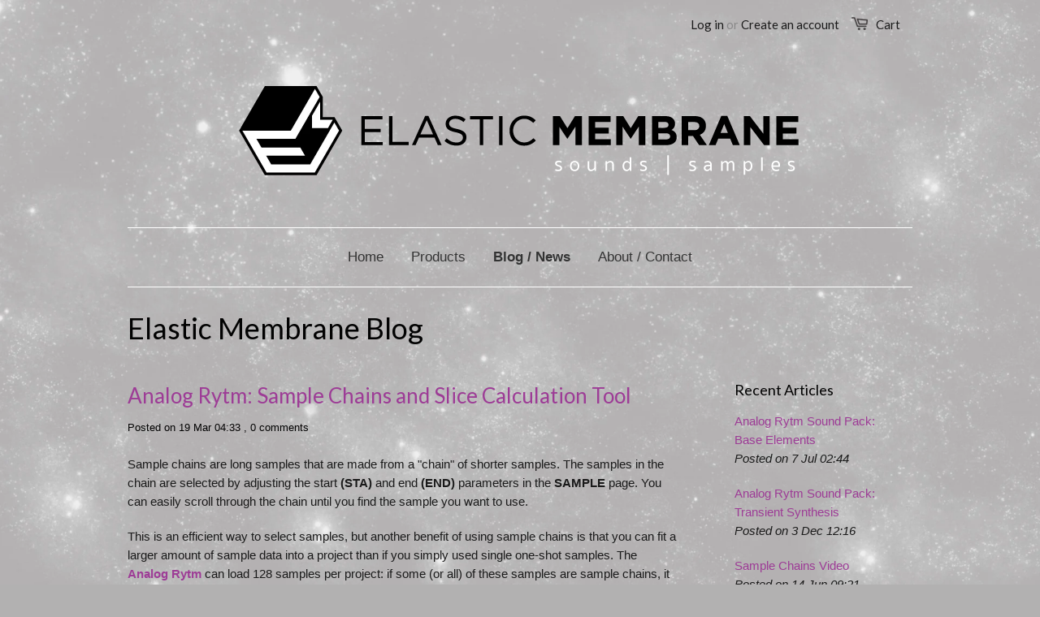

--- FILE ---
content_type: text/html; charset=utf-8
request_url: https://elastic-membrane.com/blogs/news/tagged/sample-chains
body_size: 12888
content:
<!doctype html>
<!--[if lt IE 7]><html class="no-js ie6 oldie" lang="en"><![endif]-->
<!--[if IE 7]><html class="no-js ie7 oldie" lang="en"><![endif]-->
<!--[if IE 8]><html class="no-js ie8 oldie" lang="en"><![endif]-->
<!--[if gt IE 8]><!--><html class="no-js" lang="en"><!--<![endif]-->
<head>

  
  <link rel="shortcut icon" href="//elastic-membrane.com/cdn/shop/t/1/assets/favicon.png?v=68957626717109691711431238991" type="image/png" />
  
  
  <meta charset="utf-8" />
  <!--[if IE]><meta http-equiv='X-UA-Compatible' content='IE=edge,chrome=1' /><![endif]-->

  <title>
  Elastic Membrane Blog &ndash; tagged "sample chains"
  </title>

  
  <meta name="description" content="Elastic Membrane Blog: Electronic music gear and software blog. Electronic music gear and software discussion, reviews, sample packs, etc." />
  

  <meta name="viewport" content="width=device-width, initial-scale=1.0" />
  
  <link rel="canonical" href="https://elastic-membrane.com/blogs/news/tagged/sample-chains" /> 

  


  <meta property="og:type" content="website" />
  <meta property="og:title" content="Elastic Membrane Blog" />
  
    <meta property="og:image" content="http://elastic-membrane.com/cdn/shop/t/1/assets/logo.png?v=19377298173064117481431827429" />
    <meta property="og:image:secure_url" content="https://elastic-membrane.com/cdn/shop/t/1/assets/logo.png?v=19377298173064117481431827429" />
  



<meta property="og:description" content="Elastic Membrane Blog: Electronic music gear and software blog. Electronic music gear and software discussion, reviews, sample packs, etc." />

<meta property="og:url" content="https://elastic-membrane.com/blogs/news/tagged/sample-chains" />
<meta property="og:site_name" content="Elastic Membrane" />
  





  <link href="//elastic-membrane.com/cdn/shop/t/1/assets/styles.scss.css?v=168974052807475205371727882721" rel="stylesheet" type="text/css" media="all" />
  
  
  <link rel="stylesheet" type="text/css" href="//fonts.googleapis.com/css?family=Lato:300,400,700">
  
  
  <script src="//elastic-membrane.com/cdn/shop/t/1/assets/html5shiv.js?v=107268875627107148941420190566" type="text/javascript"></script>

  <script>window.performance && window.performance.mark && window.performance.mark('shopify.content_for_header.start');</script><meta id="shopify-digital-wallet" name="shopify-digital-wallet" content="/7366497/digital_wallets/dialog">
<meta name="shopify-checkout-api-token" content="be26d41a04bf6c672e0fd70702d44ab2">
<meta id="in-context-paypal-metadata" data-shop-id="7366497" data-venmo-supported="false" data-environment="production" data-locale="en_US" data-paypal-v4="true" data-currency="USD">
<link rel="alternate" type="application/atom+xml" title="Feed" href="/blogs/news/tagged/sample-chains.atom" />
<script async="async" src="/checkouts/internal/preloads.js?locale=en-US"></script>
<link rel="preconnect" href="https://shop.app" crossorigin="anonymous">
<script async="async" src="https://shop.app/checkouts/internal/preloads.js?locale=en-US&shop_id=7366497" crossorigin="anonymous"></script>
<script id="shopify-features" type="application/json">{"accessToken":"be26d41a04bf6c672e0fd70702d44ab2","betas":["rich-media-storefront-analytics"],"domain":"elastic-membrane.com","predictiveSearch":true,"shopId":7366497,"locale":"en"}</script>
<script>var Shopify = Shopify || {};
Shopify.shop = "elastic-membrane.myshopify.com";
Shopify.locale = "en";
Shopify.currency = {"active":"USD","rate":"1.0"};
Shopify.country = "US";
Shopify.theme = {"name":"launchpad-star","id":9342400,"schema_name":null,"schema_version":null,"theme_store_id":null,"role":"main"};
Shopify.theme.handle = "null";
Shopify.theme.style = {"id":null,"handle":null};
Shopify.cdnHost = "elastic-membrane.com/cdn";
Shopify.routes = Shopify.routes || {};
Shopify.routes.root = "/";</script>
<script type="module">!function(o){(o.Shopify=o.Shopify||{}).modules=!0}(window);</script>
<script>!function(o){function n(){var o=[];function n(){o.push(Array.prototype.slice.apply(arguments))}return n.q=o,n}var t=o.Shopify=o.Shopify||{};t.loadFeatures=n(),t.autoloadFeatures=n()}(window);</script>
<script>
  window.ShopifyPay = window.ShopifyPay || {};
  window.ShopifyPay.apiHost = "shop.app\/pay";
  window.ShopifyPay.redirectState = null;
</script>
<script id="shop-js-analytics" type="application/json">{"pageType":"blog"}</script>
<script defer="defer" async type="module" src="//elastic-membrane.com/cdn/shopifycloud/shop-js/modules/v2/client.init-shop-cart-sync_DlSlHazZ.en.esm.js"></script>
<script defer="defer" async type="module" src="//elastic-membrane.com/cdn/shopifycloud/shop-js/modules/v2/chunk.common_D16XZWos.esm.js"></script>
<script type="module">
  await import("//elastic-membrane.com/cdn/shopifycloud/shop-js/modules/v2/client.init-shop-cart-sync_DlSlHazZ.en.esm.js");
await import("//elastic-membrane.com/cdn/shopifycloud/shop-js/modules/v2/chunk.common_D16XZWos.esm.js");

  window.Shopify.SignInWithShop?.initShopCartSync?.({"fedCMEnabled":true,"windoidEnabled":true});

</script>
<script>
  window.Shopify = window.Shopify || {};
  if (!window.Shopify.featureAssets) window.Shopify.featureAssets = {};
  window.Shopify.featureAssets['shop-js'] = {"shop-cart-sync":["modules/v2/client.shop-cart-sync_DKWYiEUO.en.esm.js","modules/v2/chunk.common_D16XZWos.esm.js"],"init-fed-cm":["modules/v2/client.init-fed-cm_vfPMjZAC.en.esm.js","modules/v2/chunk.common_D16XZWos.esm.js"],"init-shop-email-lookup-coordinator":["modules/v2/client.init-shop-email-lookup-coordinator_CR38P6MB.en.esm.js","modules/v2/chunk.common_D16XZWos.esm.js"],"init-shop-cart-sync":["modules/v2/client.init-shop-cart-sync_DlSlHazZ.en.esm.js","modules/v2/chunk.common_D16XZWos.esm.js"],"shop-cash-offers":["modules/v2/client.shop-cash-offers_CJw4IQ6B.en.esm.js","modules/v2/chunk.common_D16XZWos.esm.js","modules/v2/chunk.modal_UwFWkumu.esm.js"],"shop-toast-manager":["modules/v2/client.shop-toast-manager_BY778Uv6.en.esm.js","modules/v2/chunk.common_D16XZWos.esm.js"],"init-windoid":["modules/v2/client.init-windoid_DVhZdEm3.en.esm.js","modules/v2/chunk.common_D16XZWos.esm.js"],"shop-button":["modules/v2/client.shop-button_D2ZzKUPa.en.esm.js","modules/v2/chunk.common_D16XZWos.esm.js"],"avatar":["modules/v2/client.avatar_BTnouDA3.en.esm.js"],"init-customer-accounts-sign-up":["modules/v2/client.init-customer-accounts-sign-up_CQZUmjGN.en.esm.js","modules/v2/client.shop-login-button_Cu5K-F7X.en.esm.js","modules/v2/chunk.common_D16XZWos.esm.js","modules/v2/chunk.modal_UwFWkumu.esm.js"],"pay-button":["modules/v2/client.pay-button_CcBqbGU7.en.esm.js","modules/v2/chunk.common_D16XZWos.esm.js"],"init-shop-for-new-customer-accounts":["modules/v2/client.init-shop-for-new-customer-accounts_B5DR5JTE.en.esm.js","modules/v2/client.shop-login-button_Cu5K-F7X.en.esm.js","modules/v2/chunk.common_D16XZWos.esm.js","modules/v2/chunk.modal_UwFWkumu.esm.js"],"shop-login-button":["modules/v2/client.shop-login-button_Cu5K-F7X.en.esm.js","modules/v2/chunk.common_D16XZWos.esm.js","modules/v2/chunk.modal_UwFWkumu.esm.js"],"shop-follow-button":["modules/v2/client.shop-follow-button_BX8Slf17.en.esm.js","modules/v2/chunk.common_D16XZWos.esm.js","modules/v2/chunk.modal_UwFWkumu.esm.js"],"init-customer-accounts":["modules/v2/client.init-customer-accounts_DjKkmQ2w.en.esm.js","modules/v2/client.shop-login-button_Cu5K-F7X.en.esm.js","modules/v2/chunk.common_D16XZWos.esm.js","modules/v2/chunk.modal_UwFWkumu.esm.js"],"lead-capture":["modules/v2/client.lead-capture_ChWCg7nV.en.esm.js","modules/v2/chunk.common_D16XZWos.esm.js","modules/v2/chunk.modal_UwFWkumu.esm.js"],"checkout-modal":["modules/v2/client.checkout-modal_DPnpVyv-.en.esm.js","modules/v2/chunk.common_D16XZWos.esm.js","modules/v2/chunk.modal_UwFWkumu.esm.js"],"shop-login":["modules/v2/client.shop-login_leRXJtcZ.en.esm.js","modules/v2/chunk.common_D16XZWos.esm.js","modules/v2/chunk.modal_UwFWkumu.esm.js"],"payment-terms":["modules/v2/client.payment-terms_Bp9K0NXD.en.esm.js","modules/v2/chunk.common_D16XZWos.esm.js","modules/v2/chunk.modal_UwFWkumu.esm.js"]};
</script>
<script id="__st">var __st={"a":7366497,"offset":-18000,"reqid":"7b10ca5a-b5e9-419e-81a7-fe2af171d0d2-1768572044","pageurl":"elastic-membrane.com\/blogs\/news\/tagged\/sample-chains","s":"blogs-5527940","u":"7a25aa92c2fc","p":"blog","rtyp":"blog","rid":5527940};</script>
<script>window.ShopifyPaypalV4VisibilityTracking = true;</script>
<script id="captcha-bootstrap">!function(){'use strict';const t='contact',e='account',n='new_comment',o=[[t,t],['blogs',n],['comments',n],[t,'customer']],c=[[e,'customer_login'],[e,'guest_login'],[e,'recover_customer_password'],[e,'create_customer']],r=t=>t.map((([t,e])=>`form[action*='/${t}']:not([data-nocaptcha='true']) input[name='form_type'][value='${e}']`)).join(','),a=t=>()=>t?[...document.querySelectorAll(t)].map((t=>t.form)):[];function s(){const t=[...o],e=r(t);return a(e)}const i='password',u='form_key',d=['recaptcha-v3-token','g-recaptcha-response','h-captcha-response',i],f=()=>{try{return window.sessionStorage}catch{return}},m='__shopify_v',_=t=>t.elements[u];function p(t,e,n=!1){try{const o=window.sessionStorage,c=JSON.parse(o.getItem(e)),{data:r}=function(t){const{data:e,action:n}=t;return t[m]||n?{data:e,action:n}:{data:t,action:n}}(c);for(const[e,n]of Object.entries(r))t.elements[e]&&(t.elements[e].value=n);n&&o.removeItem(e)}catch(o){console.error('form repopulation failed',{error:o})}}const l='form_type',E='cptcha';function T(t){t.dataset[E]=!0}const w=window,h=w.document,L='Shopify',v='ce_forms',y='captcha';let A=!1;((t,e)=>{const n=(g='f06e6c50-85a8-45c8-87d0-21a2b65856fe',I='https://cdn.shopify.com/shopifycloud/storefront-forms-hcaptcha/ce_storefront_forms_captcha_hcaptcha.v1.5.2.iife.js',D={infoText:'Protected by hCaptcha',privacyText:'Privacy',termsText:'Terms'},(t,e,n)=>{const o=w[L][v],c=o.bindForm;if(c)return c(t,g,e,D).then(n);var r;o.q.push([[t,g,e,D],n]),r=I,A||(h.body.append(Object.assign(h.createElement('script'),{id:'captcha-provider',async:!0,src:r})),A=!0)});var g,I,D;w[L]=w[L]||{},w[L][v]=w[L][v]||{},w[L][v].q=[],w[L][y]=w[L][y]||{},w[L][y].protect=function(t,e){n(t,void 0,e),T(t)},Object.freeze(w[L][y]),function(t,e,n,w,h,L){const[v,y,A,g]=function(t,e,n){const i=e?o:[],u=t?c:[],d=[...i,...u],f=r(d),m=r(i),_=r(d.filter((([t,e])=>n.includes(e))));return[a(f),a(m),a(_),s()]}(w,h,L),I=t=>{const e=t.target;return e instanceof HTMLFormElement?e:e&&e.form},D=t=>v().includes(t);t.addEventListener('submit',(t=>{const e=I(t);if(!e)return;const n=D(e)&&!e.dataset.hcaptchaBound&&!e.dataset.recaptchaBound,o=_(e),c=g().includes(e)&&(!o||!o.value);(n||c)&&t.preventDefault(),c&&!n&&(function(t){try{if(!f())return;!function(t){const e=f();if(!e)return;const n=_(t);if(!n)return;const o=n.value;o&&e.removeItem(o)}(t);const e=Array.from(Array(32),(()=>Math.random().toString(36)[2])).join('');!function(t,e){_(t)||t.append(Object.assign(document.createElement('input'),{type:'hidden',name:u})),t.elements[u].value=e}(t,e),function(t,e){const n=f();if(!n)return;const o=[...t.querySelectorAll(`input[type='${i}']`)].map((({name:t})=>t)),c=[...d,...o],r={};for(const[a,s]of new FormData(t).entries())c.includes(a)||(r[a]=s);n.setItem(e,JSON.stringify({[m]:1,action:t.action,data:r}))}(t,e)}catch(e){console.error('failed to persist form',e)}}(e),e.submit())}));const S=(t,e)=>{t&&!t.dataset[E]&&(n(t,e.some((e=>e===t))),T(t))};for(const o of['focusin','change'])t.addEventListener(o,(t=>{const e=I(t);D(e)&&S(e,y())}));const B=e.get('form_key'),M=e.get(l),P=B&&M;t.addEventListener('DOMContentLoaded',(()=>{const t=y();if(P)for(const e of t)e.elements[l].value===M&&p(e,B);[...new Set([...A(),...v().filter((t=>'true'===t.dataset.shopifyCaptcha))])].forEach((e=>S(e,t)))}))}(h,new URLSearchParams(w.location.search),n,t,e,['guest_login'])})(!0,!0)}();</script>
<script integrity="sha256-4kQ18oKyAcykRKYeNunJcIwy7WH5gtpwJnB7kiuLZ1E=" data-source-attribution="shopify.loadfeatures" defer="defer" src="//elastic-membrane.com/cdn/shopifycloud/storefront/assets/storefront/load_feature-a0a9edcb.js" crossorigin="anonymous"></script>
<script crossorigin="anonymous" defer="defer" src="//elastic-membrane.com/cdn/shopifycloud/storefront/assets/shopify_pay/storefront-65b4c6d7.js?v=20250812"></script>
<script data-source-attribution="shopify.dynamic_checkout.dynamic.init">var Shopify=Shopify||{};Shopify.PaymentButton=Shopify.PaymentButton||{isStorefrontPortableWallets:!0,init:function(){window.Shopify.PaymentButton.init=function(){};var t=document.createElement("script");t.src="https://elastic-membrane.com/cdn/shopifycloud/portable-wallets/latest/portable-wallets.en.js",t.type="module",document.head.appendChild(t)}};
</script>
<script data-source-attribution="shopify.dynamic_checkout.buyer_consent">
  function portableWalletsHideBuyerConsent(e){var t=document.getElementById("shopify-buyer-consent"),n=document.getElementById("shopify-subscription-policy-button");t&&n&&(t.classList.add("hidden"),t.setAttribute("aria-hidden","true"),n.removeEventListener("click",e))}function portableWalletsShowBuyerConsent(e){var t=document.getElementById("shopify-buyer-consent"),n=document.getElementById("shopify-subscription-policy-button");t&&n&&(t.classList.remove("hidden"),t.removeAttribute("aria-hidden"),n.addEventListener("click",e))}window.Shopify?.PaymentButton&&(window.Shopify.PaymentButton.hideBuyerConsent=portableWalletsHideBuyerConsent,window.Shopify.PaymentButton.showBuyerConsent=portableWalletsShowBuyerConsent);
</script>
<script data-source-attribution="shopify.dynamic_checkout.cart.bootstrap">document.addEventListener("DOMContentLoaded",(function(){function t(){return document.querySelector("shopify-accelerated-checkout-cart, shopify-accelerated-checkout")}if(t())Shopify.PaymentButton.init();else{new MutationObserver((function(e,n){t()&&(Shopify.PaymentButton.init(),n.disconnect())})).observe(document.body,{childList:!0,subtree:!0})}}));
</script>
<link id="shopify-accelerated-checkout-styles" rel="stylesheet" media="screen" href="https://elastic-membrane.com/cdn/shopifycloud/portable-wallets/latest/accelerated-checkout-backwards-compat.css" crossorigin="anonymous">
<style id="shopify-accelerated-checkout-cart">
        #shopify-buyer-consent {
  margin-top: 1em;
  display: inline-block;
  width: 100%;
}

#shopify-buyer-consent.hidden {
  display: none;
}

#shopify-subscription-policy-button {
  background: none;
  border: none;
  padding: 0;
  text-decoration: underline;
  font-size: inherit;
  cursor: pointer;
}

#shopify-subscription-policy-button::before {
  box-shadow: none;
}

      </style>

<script>window.performance && window.performance.mark && window.performance.mark('shopify.content_for_header.end');</script>
  
  <script src="//ajax.googleapis.com/ajax/libs/jquery/1.9.1/jquery.min.js" type="text/javascript"></script>
  <script src="//elastic-membrane.com/cdn/shop/t/1/assets/jquery-migrate-1.2.0.min.js?v=151440869064874006631420190567" type="text/javascript"></script>
  
  <script src="//elastic-membrane.com/cdn/shopifycloud/storefront/assets/themes_support/option_selection-b017cd28.js" type="text/javascript"></script>
  <script src="//elastic-membrane.com/cdn/shopifycloud/storefront/assets/themes_support/api.jquery-7ab1a3a4.js" type="text/javascript"></script>

  
  <script src="//elastic-membrane.com/cdn/shop/t/1/assets/scripts.js?v=99537626305811715711448687152" type="text/javascript"></script>
  
<link href="https://monorail-edge.shopifysvc.com" rel="dns-prefetch">
<script>(function(){if ("sendBeacon" in navigator && "performance" in window) {try {var session_token_from_headers = performance.getEntriesByType('navigation')[0].serverTiming.find(x => x.name == '_s').description;} catch {var session_token_from_headers = undefined;}var session_cookie_matches = document.cookie.match(/_shopify_s=([^;]*)/);var session_token_from_cookie = session_cookie_matches && session_cookie_matches.length === 2 ? session_cookie_matches[1] : "";var session_token = session_token_from_headers || session_token_from_cookie || "";function handle_abandonment_event(e) {var entries = performance.getEntries().filter(function(entry) {return /monorail-edge.shopifysvc.com/.test(entry.name);});if (!window.abandonment_tracked && entries.length === 0) {window.abandonment_tracked = true;var currentMs = Date.now();var navigation_start = performance.timing.navigationStart;var payload = {shop_id: 7366497,url: window.location.href,navigation_start,duration: currentMs - navigation_start,session_token,page_type: "blog"};window.navigator.sendBeacon("https://monorail-edge.shopifysvc.com/v1/produce", JSON.stringify({schema_id: "online_store_buyer_site_abandonment/1.1",payload: payload,metadata: {event_created_at_ms: currentMs,event_sent_at_ms: currentMs}}));}}window.addEventListener('pagehide', handle_abandonment_event);}}());</script>
<script id="web-pixels-manager-setup">(function e(e,d,r,n,o){if(void 0===o&&(o={}),!Boolean(null===(a=null===(i=window.Shopify)||void 0===i?void 0:i.analytics)||void 0===a?void 0:a.replayQueue)){var i,a;window.Shopify=window.Shopify||{};var t=window.Shopify;t.analytics=t.analytics||{};var s=t.analytics;s.replayQueue=[],s.publish=function(e,d,r){return s.replayQueue.push([e,d,r]),!0};try{self.performance.mark("wpm:start")}catch(e){}var l=function(){var e={modern:/Edge?\/(1{2}[4-9]|1[2-9]\d|[2-9]\d{2}|\d{4,})\.\d+(\.\d+|)|Firefox\/(1{2}[4-9]|1[2-9]\d|[2-9]\d{2}|\d{4,})\.\d+(\.\d+|)|Chrom(ium|e)\/(9{2}|\d{3,})\.\d+(\.\d+|)|(Maci|X1{2}).+ Version\/(15\.\d+|(1[6-9]|[2-9]\d|\d{3,})\.\d+)([,.]\d+|)( \(\w+\)|)( Mobile\/\w+|) Safari\/|Chrome.+OPR\/(9{2}|\d{3,})\.\d+\.\d+|(CPU[ +]OS|iPhone[ +]OS|CPU[ +]iPhone|CPU IPhone OS|CPU iPad OS)[ +]+(15[._]\d+|(1[6-9]|[2-9]\d|\d{3,})[._]\d+)([._]\d+|)|Android:?[ /-](13[3-9]|1[4-9]\d|[2-9]\d{2}|\d{4,})(\.\d+|)(\.\d+|)|Android.+Firefox\/(13[5-9]|1[4-9]\d|[2-9]\d{2}|\d{4,})\.\d+(\.\d+|)|Android.+Chrom(ium|e)\/(13[3-9]|1[4-9]\d|[2-9]\d{2}|\d{4,})\.\d+(\.\d+|)|SamsungBrowser\/([2-9]\d|\d{3,})\.\d+/,legacy:/Edge?\/(1[6-9]|[2-9]\d|\d{3,})\.\d+(\.\d+|)|Firefox\/(5[4-9]|[6-9]\d|\d{3,})\.\d+(\.\d+|)|Chrom(ium|e)\/(5[1-9]|[6-9]\d|\d{3,})\.\d+(\.\d+|)([\d.]+$|.*Safari\/(?![\d.]+ Edge\/[\d.]+$))|(Maci|X1{2}).+ Version\/(10\.\d+|(1[1-9]|[2-9]\d|\d{3,})\.\d+)([,.]\d+|)( \(\w+\)|)( Mobile\/\w+|) Safari\/|Chrome.+OPR\/(3[89]|[4-9]\d|\d{3,})\.\d+\.\d+|(CPU[ +]OS|iPhone[ +]OS|CPU[ +]iPhone|CPU IPhone OS|CPU iPad OS)[ +]+(10[._]\d+|(1[1-9]|[2-9]\d|\d{3,})[._]\d+)([._]\d+|)|Android:?[ /-](13[3-9]|1[4-9]\d|[2-9]\d{2}|\d{4,})(\.\d+|)(\.\d+|)|Mobile Safari.+OPR\/([89]\d|\d{3,})\.\d+\.\d+|Android.+Firefox\/(13[5-9]|1[4-9]\d|[2-9]\d{2}|\d{4,})\.\d+(\.\d+|)|Android.+Chrom(ium|e)\/(13[3-9]|1[4-9]\d|[2-9]\d{2}|\d{4,})\.\d+(\.\d+|)|Android.+(UC? ?Browser|UCWEB|U3)[ /]?(15\.([5-9]|\d{2,})|(1[6-9]|[2-9]\d|\d{3,})\.\d+)\.\d+|SamsungBrowser\/(5\.\d+|([6-9]|\d{2,})\.\d+)|Android.+MQ{2}Browser\/(14(\.(9|\d{2,})|)|(1[5-9]|[2-9]\d|\d{3,})(\.\d+|))(\.\d+|)|K[Aa][Ii]OS\/(3\.\d+|([4-9]|\d{2,})\.\d+)(\.\d+|)/},d=e.modern,r=e.legacy,n=navigator.userAgent;return n.match(d)?"modern":n.match(r)?"legacy":"unknown"}(),u="modern"===l?"modern":"legacy",c=(null!=n?n:{modern:"",legacy:""})[u],f=function(e){return[e.baseUrl,"/wpm","/b",e.hashVersion,"modern"===e.buildTarget?"m":"l",".js"].join("")}({baseUrl:d,hashVersion:r,buildTarget:u}),m=function(e){var d=e.version,r=e.bundleTarget,n=e.surface,o=e.pageUrl,i=e.monorailEndpoint;return{emit:function(e){var a=e.status,t=e.errorMsg,s=(new Date).getTime(),l=JSON.stringify({metadata:{event_sent_at_ms:s},events:[{schema_id:"web_pixels_manager_load/3.1",payload:{version:d,bundle_target:r,page_url:o,status:a,surface:n,error_msg:t},metadata:{event_created_at_ms:s}}]});if(!i)return console&&console.warn&&console.warn("[Web Pixels Manager] No Monorail endpoint provided, skipping logging."),!1;try{return self.navigator.sendBeacon.bind(self.navigator)(i,l)}catch(e){}var u=new XMLHttpRequest;try{return u.open("POST",i,!0),u.setRequestHeader("Content-Type","text/plain"),u.send(l),!0}catch(e){return console&&console.warn&&console.warn("[Web Pixels Manager] Got an unhandled error while logging to Monorail."),!1}}}}({version:r,bundleTarget:l,surface:e.surface,pageUrl:self.location.href,monorailEndpoint:e.monorailEndpoint});try{o.browserTarget=l,function(e){var d=e.src,r=e.async,n=void 0===r||r,o=e.onload,i=e.onerror,a=e.sri,t=e.scriptDataAttributes,s=void 0===t?{}:t,l=document.createElement("script"),u=document.querySelector("head"),c=document.querySelector("body");if(l.async=n,l.src=d,a&&(l.integrity=a,l.crossOrigin="anonymous"),s)for(var f in s)if(Object.prototype.hasOwnProperty.call(s,f))try{l.dataset[f]=s[f]}catch(e){}if(o&&l.addEventListener("load",o),i&&l.addEventListener("error",i),u)u.appendChild(l);else{if(!c)throw new Error("Did not find a head or body element to append the script");c.appendChild(l)}}({src:f,async:!0,onload:function(){if(!function(){var e,d;return Boolean(null===(d=null===(e=window.Shopify)||void 0===e?void 0:e.analytics)||void 0===d?void 0:d.initialized)}()){var d=window.webPixelsManager.init(e)||void 0;if(d){var r=window.Shopify.analytics;r.replayQueue.forEach((function(e){var r=e[0],n=e[1],o=e[2];d.publishCustomEvent(r,n,o)})),r.replayQueue=[],r.publish=d.publishCustomEvent,r.visitor=d.visitor,r.initialized=!0}}},onerror:function(){return m.emit({status:"failed",errorMsg:"".concat(f," has failed to load")})},sri:function(e){var d=/^sha384-[A-Za-z0-9+/=]+$/;return"string"==typeof e&&d.test(e)}(c)?c:"",scriptDataAttributes:o}),m.emit({status:"loading"})}catch(e){m.emit({status:"failed",errorMsg:(null==e?void 0:e.message)||"Unknown error"})}}})({shopId: 7366497,storefrontBaseUrl: "https://elastic-membrane.com",extensionsBaseUrl: "https://extensions.shopifycdn.com/cdn/shopifycloud/web-pixels-manager",monorailEndpoint: "https://monorail-edge.shopifysvc.com/unstable/produce_batch",surface: "storefront-renderer",enabledBetaFlags: ["2dca8a86"],webPixelsConfigList: [{"id":"85033159","eventPayloadVersion":"v1","runtimeContext":"LAX","scriptVersion":"1","type":"CUSTOM","privacyPurposes":["ANALYTICS"],"name":"Google Analytics tag (migrated)"},{"id":"shopify-app-pixel","configuration":"{}","eventPayloadVersion":"v1","runtimeContext":"STRICT","scriptVersion":"0450","apiClientId":"shopify-pixel","type":"APP","privacyPurposes":["ANALYTICS","MARKETING"]},{"id":"shopify-custom-pixel","eventPayloadVersion":"v1","runtimeContext":"LAX","scriptVersion":"0450","apiClientId":"shopify-pixel","type":"CUSTOM","privacyPurposes":["ANALYTICS","MARKETING"]}],isMerchantRequest: false,initData: {"shop":{"name":"Elastic Membrane","paymentSettings":{"currencyCode":"USD"},"myshopifyDomain":"elastic-membrane.myshopify.com","countryCode":"US","storefrontUrl":"https:\/\/elastic-membrane.com"},"customer":null,"cart":null,"checkout":null,"productVariants":[],"purchasingCompany":null},},"https://elastic-membrane.com/cdn","fcfee988w5aeb613cpc8e4bc33m6693e112",{"modern":"","legacy":""},{"shopId":"7366497","storefrontBaseUrl":"https:\/\/elastic-membrane.com","extensionBaseUrl":"https:\/\/extensions.shopifycdn.com\/cdn\/shopifycloud\/web-pixels-manager","surface":"storefront-renderer","enabledBetaFlags":"[\"2dca8a86\"]","isMerchantRequest":"false","hashVersion":"fcfee988w5aeb613cpc8e4bc33m6693e112","publish":"custom","events":"[[\"page_viewed\",{}]]"});</script><script>
  window.ShopifyAnalytics = window.ShopifyAnalytics || {};
  window.ShopifyAnalytics.meta = window.ShopifyAnalytics.meta || {};
  window.ShopifyAnalytics.meta.currency = 'USD';
  var meta = {"page":{"pageType":"blog","resourceType":"blog","resourceId":5527940,"requestId":"7b10ca5a-b5e9-419e-81a7-fe2af171d0d2-1768572044"}};
  for (var attr in meta) {
    window.ShopifyAnalytics.meta[attr] = meta[attr];
  }
</script>
<script class="analytics">
  (function () {
    var customDocumentWrite = function(content) {
      var jquery = null;

      if (window.jQuery) {
        jquery = window.jQuery;
      } else if (window.Checkout && window.Checkout.$) {
        jquery = window.Checkout.$;
      }

      if (jquery) {
        jquery('body').append(content);
      }
    };

    var hasLoggedConversion = function(token) {
      if (token) {
        return document.cookie.indexOf('loggedConversion=' + token) !== -1;
      }
      return false;
    }

    var setCookieIfConversion = function(token) {
      if (token) {
        var twoMonthsFromNow = new Date(Date.now());
        twoMonthsFromNow.setMonth(twoMonthsFromNow.getMonth() + 2);

        document.cookie = 'loggedConversion=' + token + '; expires=' + twoMonthsFromNow;
      }
    }

    var trekkie = window.ShopifyAnalytics.lib = window.trekkie = window.trekkie || [];
    if (trekkie.integrations) {
      return;
    }
    trekkie.methods = [
      'identify',
      'page',
      'ready',
      'track',
      'trackForm',
      'trackLink'
    ];
    trekkie.factory = function(method) {
      return function() {
        var args = Array.prototype.slice.call(arguments);
        args.unshift(method);
        trekkie.push(args);
        return trekkie;
      };
    };
    for (var i = 0; i < trekkie.methods.length; i++) {
      var key = trekkie.methods[i];
      trekkie[key] = trekkie.factory(key);
    }
    trekkie.load = function(config) {
      trekkie.config = config || {};
      trekkie.config.initialDocumentCookie = document.cookie;
      var first = document.getElementsByTagName('script')[0];
      var script = document.createElement('script');
      script.type = 'text/javascript';
      script.onerror = function(e) {
        var scriptFallback = document.createElement('script');
        scriptFallback.type = 'text/javascript';
        scriptFallback.onerror = function(error) {
                var Monorail = {
      produce: function produce(monorailDomain, schemaId, payload) {
        var currentMs = new Date().getTime();
        var event = {
          schema_id: schemaId,
          payload: payload,
          metadata: {
            event_created_at_ms: currentMs,
            event_sent_at_ms: currentMs
          }
        };
        return Monorail.sendRequest("https://" + monorailDomain + "/v1/produce", JSON.stringify(event));
      },
      sendRequest: function sendRequest(endpointUrl, payload) {
        // Try the sendBeacon API
        if (window && window.navigator && typeof window.navigator.sendBeacon === 'function' && typeof window.Blob === 'function' && !Monorail.isIos12()) {
          var blobData = new window.Blob([payload], {
            type: 'text/plain'
          });

          if (window.navigator.sendBeacon(endpointUrl, blobData)) {
            return true;
          } // sendBeacon was not successful

        } // XHR beacon

        var xhr = new XMLHttpRequest();

        try {
          xhr.open('POST', endpointUrl);
          xhr.setRequestHeader('Content-Type', 'text/plain');
          xhr.send(payload);
        } catch (e) {
          console.log(e);
        }

        return false;
      },
      isIos12: function isIos12() {
        return window.navigator.userAgent.lastIndexOf('iPhone; CPU iPhone OS 12_') !== -1 || window.navigator.userAgent.lastIndexOf('iPad; CPU OS 12_') !== -1;
      }
    };
    Monorail.produce('monorail-edge.shopifysvc.com',
      'trekkie_storefront_load_errors/1.1',
      {shop_id: 7366497,
      theme_id: 9342400,
      app_name: "storefront",
      context_url: window.location.href,
      source_url: "//elastic-membrane.com/cdn/s/trekkie.storefront.cd680fe47e6c39ca5d5df5f0a32d569bc48c0f27.min.js"});

        };
        scriptFallback.async = true;
        scriptFallback.src = '//elastic-membrane.com/cdn/s/trekkie.storefront.cd680fe47e6c39ca5d5df5f0a32d569bc48c0f27.min.js';
        first.parentNode.insertBefore(scriptFallback, first);
      };
      script.async = true;
      script.src = '//elastic-membrane.com/cdn/s/trekkie.storefront.cd680fe47e6c39ca5d5df5f0a32d569bc48c0f27.min.js';
      first.parentNode.insertBefore(script, first);
    };
    trekkie.load(
      {"Trekkie":{"appName":"storefront","development":false,"defaultAttributes":{"shopId":7366497,"isMerchantRequest":null,"themeId":9342400,"themeCityHash":"10902326302052144857","contentLanguage":"en","currency":"USD","eventMetadataId":"b79d266b-03a3-4bb9-8fe5-5ea14174d168"},"isServerSideCookieWritingEnabled":true,"monorailRegion":"shop_domain","enabledBetaFlags":["65f19447"]},"Session Attribution":{},"S2S":{"facebookCapiEnabled":false,"source":"trekkie-storefront-renderer","apiClientId":580111}}
    );

    var loaded = false;
    trekkie.ready(function() {
      if (loaded) return;
      loaded = true;

      window.ShopifyAnalytics.lib = window.trekkie;

      var originalDocumentWrite = document.write;
      document.write = customDocumentWrite;
      try { window.ShopifyAnalytics.merchantGoogleAnalytics.call(this); } catch(error) {};
      document.write = originalDocumentWrite;

      window.ShopifyAnalytics.lib.page(null,{"pageType":"blog","resourceType":"blog","resourceId":5527940,"requestId":"7b10ca5a-b5e9-419e-81a7-fe2af171d0d2-1768572044","shopifyEmitted":true});

      var match = window.location.pathname.match(/checkouts\/(.+)\/(thank_you|post_purchase)/)
      var token = match? match[1]: undefined;
      if (!hasLoggedConversion(token)) {
        setCookieIfConversion(token);
        
      }
    });


        var eventsListenerScript = document.createElement('script');
        eventsListenerScript.async = true;
        eventsListenerScript.src = "//elastic-membrane.com/cdn/shopifycloud/storefront/assets/shop_events_listener-3da45d37.js";
        document.getElementsByTagName('head')[0].appendChild(eventsListenerScript);

})();</script>
  <script>
  if (!window.ga || (window.ga && typeof window.ga !== 'function')) {
    window.ga = function ga() {
      (window.ga.q = window.ga.q || []).push(arguments);
      if (window.Shopify && window.Shopify.analytics && typeof window.Shopify.analytics.publish === 'function') {
        window.Shopify.analytics.publish("ga_stub_called", {}, {sendTo: "google_osp_migration"});
      }
      console.error("Shopify's Google Analytics stub called with:", Array.from(arguments), "\nSee https://help.shopify.com/manual/promoting-marketing/pixels/pixel-migration#google for more information.");
    };
    if (window.Shopify && window.Shopify.analytics && typeof window.Shopify.analytics.publish === 'function') {
      window.Shopify.analytics.publish("ga_stub_initialized", {}, {sendTo: "google_osp_migration"});
    }
  }
</script>
<script
  defer
  src="https://elastic-membrane.com/cdn/shopifycloud/perf-kit/shopify-perf-kit-3.0.4.min.js"
  data-application="storefront-renderer"
  data-shop-id="7366497"
  data-render-region="gcp-us-central1"
  data-page-type="blog"
  data-theme-instance-id="9342400"
  data-theme-name=""
  data-theme-version=""
  data-monorail-region="shop_domain"
  data-resource-timing-sampling-rate="10"
  data-shs="true"
  data-shs-beacon="true"
  data-shs-export-with-fetch="true"
  data-shs-logs-sample-rate="1"
  data-shs-beacon-endpoint="https://elastic-membrane.com/api/collect"
></script>
</head>

<body>
  
  <!-- Begin toolbar -->
  <div class="toolbar-wrapper wrapper">
    <div class="toolbar span12 clearfix">
        <ul class="unstyled">

          
          <li id="cart-target" class="toolbar-cart ">
            <a href="/cart" class="cart" title="Shopping Cart">
              <span class="icon-cart"></span>
              <span id="cart-count">0</span>
              Cart
            </a>
          </li>
          
          
  
    <li class="toolbar-customer">
      <a href="/account/login" id="customer_login_link">Log in</a>
      
      <span class="or">or</span>
      <a href="/account/register" id="customer_register_link">Create an account</a>
      
    </li>
  

        </ul>
    </div>
  </div>
  <!-- End toolbar -->
  
  <!-- Begin wrapper -->
  <div id="transparency" class="wrapper clearfix">
    <div class="row p0">      

      <!-- Begin navigation -->
      

        <div class="span12 clearfix">
          <div class="logo">
            
            <h1><a href="/"><img src="//elastic-membrane.com/cdn/shop/t/1/assets/logo.png?v=19377298173064117481431827429" alt="Elastic Membrane" /></a></h1>
            
            
          </div> 
        </div> 
        <section id="nav" class="row p30">
          <div class="span12">
            <nav class="main">
              <ul class="horizontal unstyled clearfix">
  
  
  <li>
    <a href="/" class="">
      <span>Home</span></a>
  </li>
  
  
  
  <li>
    <a href="/collections/all" class="">
      <span>Products</span></a>
  </li>
  
  
  
  <li>
    <a href="/blogs/news" class=" current">
      <span>Blog / News</span></a>
  </li>
  
  
  
  <li>
    <a href="/pages/about-us" class="">
      <span>About / Contact</span></a>
  </li>
  
  
</ul>
            </nav> <!-- /.main -->
            <nav class="mobile clearfix">
              
<select name="main_navigation" id="main_navigation" class="fl">
  
    
    <option value="/">Home</option>
    
    
  
    
    <option value="/collections/all">Products</option>
    
    
  
    
    <option value="/blogs/news" selected="selected">Blog / News</option>
    
    
    
  
    
    <option value="/pages/about-us">About / Contact</option>
    
    
  
  
  <option value="/cart">Your cart (0)</option>
</select>
            </nav> <!-- /.mobile --> 
          </div> 
        </section> 

      
      <!-- End navigation -->
      
      <!-- Begin content-->
      <section id="content" class="clearfix">
          
          <div id="blog">
  
  <div class="row title">
    <div class="span12">
      <h1>Elastic Membrane Blog</h1>
    </div> 
  </div> 
    
  <!-- Begin content -->
  <div class="row">
    
    
    
    <div class="span9 articles">
      
      <div class="article clearfix">
        <h1><a href="/blogs/news/113398021-analog-rytm-sample-chains-and-slice-calculation-tool">Analog Rytm: Sample Chains and Slice Calculation Tool</a> <span class="date" style="display: block;">Posted on 19 Mar 04:33 , <span>0 comments</span></span></h1>
        <p>Sample chains are long samples that are made from a "chain" of shorter samples. The samples in the chain are selected by adjusting the start <strong>(STA)</strong> and end <strong>(END)</strong> parameters in the <strong>SAMPLE</strong> page. You can easily scroll through the chain until you find the sample you want to use. </p>
<p>This is an efficient way to select samples, but another benefit of using sample chains is that you can fit a larger amount of sample data into a project than if you simply used single one-shot samples. The <a href="https://www.elektron.se/drum-machines/analog-rytm/" target="_blank" title="Elektron Analog Rytm"><strong>Analog Rytm</strong></a> can load 128 samples per project: if some (or all) of these samples are sample chains, it can multiply the number of sounds readily available. For example, the new <a href="http://elastic-membrane.com/collections/frontpage/products/analog-rytm-sound-pack-acid" title="Elektron Analog Rytm Sound Pack Acid"><strong>Analog Rytm: Acid Sound Pack</strong></a> utilizes sample chains, and therefore contains a total of<em> 567 samples! </em></p>
<p><img src="//cdn.shopify.com/s/files/1/0736/6497/files/Rytm-Chains-tut1_grande.png?9440610547123007119" alt=""></p>
<p>In the <strong>SAMPLE</strong> page, when you adjust the start <strong>(STA)</strong> and end <strong>(END)</strong> points, it can be helpful to know the numerical increments of where a sample begins and ends.</p>
<p>For example, if you have a sample chain with 24 slices (24 samples), then you move the <strong>STA</strong> and <strong>END</strong> in increments of 5. (In the <strong>Rytm</strong>, the <strong>STA/END</strong> parameters have a range of 120 increments, so 120 / 24 = 5).</p>
<p>In this case, to select the first sample in the chain, move <strong>STA</strong> to 0 and <strong>END</strong> to 5; to select the second sample, move <strong>STA</strong> to 5 and <strong>END</strong> to 10, and so on...</p>
<p>So, the number of slices in a sample chain (12, 15, 24, 30, 60, 120, etc.) determines the increments of the <strong>STA</strong> and <strong>END </strong>parameters. Just divide 120 by the number of slices in the chain to get the numerical increments. Alternatively, <a href="http://www.elektronauts.com/forums" target="_blank" title="Elektronauts Forum Elektron"><strong>Elektronauts Forum</strong></a> user <strong>NickD</strong> has created an <a href="http://bl.ocks.org/NickDimmock/raw/3e8dd44a8e777129d332/" target="_blank" title="Analog Rytm sample slice calculator"><strong>Analog Rytm sample slice calculator </strong></a>that shows these increments for you!</p>
<p><img src="//cdn.shopify.com/s/files/1/0736/6497/files/Rytm-sample-chain-calc-2_grande.png?4454486211413383953" alt=""></p>
<p>The <a href="http://elastic-membrane.com/collections/frontpage/products/analog-rytm-sound-pack-acid" title="Elektron Analog Rytm Sound Pack Acid"><strong>Analog Rytm: Acid Sound Pack</strong>,</a> contains sample chains with a variety of sample slices. The number of slices in a sample chain is shown in the file name. For example, "<strong>BD_12_CHAIN</strong>" has 12 slices (BD / Kick samples). "<strong>BASS_120_CMajSCALE</strong>" has 120 slices: 120 Bass samples of individual notes in the C-Major scale in 5 octaves with multiple accent values. (<em>C major is a commonly used key signature with no flat or sharp notes, so it's easy and quick to make melodic bass lines with this chain!</em>)</p>
<p>It's nice using sample chains with similar sounds grouped within them. It makes it fast and easy to create variations in kits or patterns just by scrolling through sounds in the chain. <strong>Good luck with it!</strong></p>
<p> </p>
      </div>
      
      
      
    </div>
    
    
    
    <!-- Begin sidebar -->
    <div class="span3 sidebar">

  <h3>Recent Articles</h3>
  
  <div class="article">
    <p><a href="/blogs/news/analog-rytm-sound-pack-base-elements">Analog Rytm Sound Pack: Base Elements</a> <em>Posted on 7 Jul 02:44</em></p>
  </div>
  
  <div class="article">
    <p><a href="/blogs/news/analog-rytm-sound-pack-transient-synthesis">Analog Rytm Sound Pack: Transient Synthesis</a> <em>Posted on 3 Dec 12:16</em></p>
  </div>
  
  <div class="article">
    <p><a href="/blogs/news/118769733-sample-chains-video">Sample Chains Video</a> <em>Posted on 14 Jun 09:21</em></p>
  </div>
  
  <div class="article">
    <p><a href="/blogs/news/113398021-analog-rytm-sample-chains-and-slice-calculation-tool">Analog Rytm: Sample Chains and Slice Calculation Tool</a> <em>Posted on 19 Mar 04:33</em></p>
  </div>
  
  <div class="article">
    <p><a href="/blogs/news/113036357-elektron-tutorial-videos-cabinet-of-curiosities">Elektron Tutorial Videos: Cabinet of Curiosities</a> <em>Posted on 12 Mar 01:55</em></p>
  </div>
  
  <div class="article">
    <p><a href="/blogs/news/112629573-analog-rytm-sample-load-app-sds-drop">Analog Rytm Sample Load App: SDS Drop</a> <em>Posted on 5 Mar 13:19</em></p>
  </div>
  
  <div class="article">
    <p><a href="/blogs/news/71829189-happy-new-year">Happy New Year!</a> <em>Posted on 1 Jan 10:35</em></p>
  </div>
  
  <div class="article">
    <p><a href="/blogs/news/69655109-acid-sound-pack-for-analog-rytm">ACID Sound Pack for Analog Rytm</a> <em>Posted on 28 Nov 05:29</em></p>
  </div>
  
  <div class="article">
    <p><a href="/blogs/news/69427845-depeche-mode-vs-analog-rytm-vermona-drm1-mkiii-sound-pack">Depeche Mode vs. Analog Rytm: Vermona DRM1 MKIII Sound Pack</a> <em>Posted on 24 Nov 02:26</em></p>
  </div>
  
  <div class="article">
    <p><a href="/blogs/news/37279941-elektron-overbridge-for-analog-rytm-public-beta-version">Elektron Overbridge for Analog Rytm (Public Beta Version)</a> <em>Posted on 17 Jul 08:46</em></p>
  </div>
  

  
  <div class="clearfix">

    <h3>Tags</h3>
    <ul class="tags">
      <li><a href="https://elastic-membrane.com/blogs/news">All</a></li>
      
      
      <li><a href="/blogs/news/tagged/acid" title="Show articles tagged Acid">Acid</a></li>
      
      
      
      <li><a href="/blogs/news/tagged/airbase-99" title="Show articles tagged Airbase 99">Airbase 99</a></li>
      
      
      
      <li><a href="/blogs/news/tagged/analog-drums" title="Show articles tagged analog drums">analog drums</a></li>
      
      
      
      <li><a href="/blogs/news/tagged/analog-four" title="Show articles tagged Analog Four">Analog Four</a></li>
      
      
      
      <li><a href="/blogs/news/tagged/analog-gear" title="Show articles tagged analog gear">analog gear</a></li>
      
      
      
      <li><a href="/blogs/news/tagged/analog-keys" title="Show articles tagged Analog Keys">Analog Keys</a></li>
      
      
      
      <li><a href="/blogs/news/tagged/analog-mutations" title="Show articles tagged analog mutations">analog mutations</a></li>
      
      
      
      <li><a href="/blogs/news/tagged/analog-rytm" title="Show articles tagged Analog Rytm">Analog Rytm</a></li>
      
      
      
      <li><a href="/blogs/news/tagged/depeche-mode" title="Show articles tagged Depeche Mode">Depeche Mode</a></li>
      
      
      
      <li><a href="/blogs/news/tagged/drm1-mkiii" title="Show articles tagged DRM1 MKIII">DRM1 MKIII</a></li>
      
      
      
      <li><a href="/blogs/news/tagged/drum-machine" title="Show articles tagged drum machine">drum machine</a></li>
      
      
      
      <li><a href="/blogs/news/tagged/drum-machines" title="Show articles tagged drum machines">drum machines</a></li>
      
      
      
      <li><a href="/blogs/news/tagged/electronic-music" title="Show articles tagged electronic music">electronic music</a></li>
      
      
      
      <li><a href="/blogs/news/tagged/elektron" title="Show articles tagged Elektron">Elektron</a></li>
      
      
      
      <li><a href="/blogs/news/tagged/elektron-overbridge" title="Show articles tagged Elektron Overbridge">Elektron Overbridge</a></li>
      
      
      
      <li><a href="/blogs/news/tagged/elektronauts" title="Show articles tagged Elektronauts">Elektronauts</a></li>
      
      
      
      <li><a href="/blogs/news/tagged/jazbase-03" title="Show articles tagged JazBase 03">JazBase 03</a></li>
      
      
      
      <li><a href="/blogs/news/tagged/jomox" title="Show articles tagged Jomox">Jomox</a></li>
      
      
      
      <li><a href="/blogs/news/tagged/loading-sound-packs" title="Show articles tagged loading sound packs">loading sound packs</a></li>
      
      
      
      <li><a href="/blogs/news/tagged/mbase-11" title="Show articles tagged MBase 11">MBase 11</a></li>
      
      
      
      <li><a href="/blogs/news/tagged/mbrane-11" title="Show articles tagged MBrane 11">MBrane 11</a></li>
      
      
      
      <li><a href="/blogs/news/tagged/music-production" title="Show articles tagged music production">music production</a></li>
      
      
      
      <li><a href="/blogs/news/tagged/overbridge" title="Show articles tagged Overbridge">Overbridge</a></li>
      
      
      
      <li><a href="/blogs/news/tagged/quick-guide" title="Show articles tagged Quick Guide">Quick Guide</a></li>
      
      
      
      <li class="active"><a href="/blogs/news" title="Widen search to articles that aren&#39;t tagged sample chains">sample chains</a></li>
      
      
      
      <li><a href="/blogs/news/tagged/sample-loading" title="Show articles tagged sample loading">sample loading</a></li>
      
      
      
      <li><a href="/blogs/news/tagged/sample-packs" title="Show articles tagged sample packs">sample packs</a></li>
      
      
      
      <li><a href="/blogs/news/tagged/sample-slice-calculator" title="Show articles tagged sample slice calculator">sample slice calculator</a></li>
      
      
      
      <li><a href="/blogs/news/tagged/samples" title="Show articles tagged samples">samples</a></li>
      
      
      
      <li><a href="/blogs/news/tagged/sds-drop" title="Show articles tagged SDS Drop">SDS Drop</a></li>
      
      
      
      <li><a href="/blogs/news/tagged/shortcut-keys" title="Show articles tagged Shortcut Keys">Shortcut Keys</a></li>
      
      
      
      <li><a href="/blogs/news/tagged/sound-pack" title="Show articles tagged sound pack">sound pack</a></li>
      
      
      
      <li><a href="/blogs/news/tagged/strom" title="Show articles tagged Strom">Strom</a></li>
      
      
      
      <li><a href="/blogs/news/tagged/synthesizer" title="Show articles tagged synthesizer">synthesizer</a></li>
      
      
      
      <li><a href="/blogs/news/tagged/synthesizers" title="Show articles tagged synthesizers">synthesizers</a></li>
      
      
      
      <li><a href="/blogs/news/tagged/tr-808" title="Show articles tagged TR-808">TR-808</a></li>
      
      
      
      <li><a href="/blogs/news/tagged/tr-909" title="Show articles tagged TR-909">TR-909</a></li>
      
      
      
      <li><a href="/blogs/news/tagged/tutorial" title="Show articles tagged tutorial">tutorial</a></li>
      
      
      
      <li><a href="/blogs/news/tagged/vermona" title="Show articles tagged Vermona">Vermona</a></li>
      
      
    </ul>

  </div>
  

</div>

    <!-- End sidebar -->
    
  </div>
  <!-- End content -->
  
</div>
          
      </section>
      <!-- End content-->
      
    </div>
  </div>
  <!-- End wrapper -->
  
  <!-- Begin footer -->
  <div class="footer-wrapper wrapper">
    <footer>
      <div class="row">

        <div class="span12 full-border"></div>
        
        
        
        
        
        

        <!-- Begin latest blog post -->
        
        <div class="span4">
          
          <div class="p30">
            <h4>Latest News</h4>
            <p class="p10"><strong><a href="/blogs/news/analog-rytm-sound-pack-base-elements" title="">Analog Rytm Sound Pack: Base Elements</a></strong></p>
            <p>  Yes, it's another solid sample pack for the Analog Rytm drum machine! If you like your drums powerful, dirty, and raw, then this pack is for you. The Base Elements Sound Pack...</p>
          </div>
        </div>
        
        <!-- End latest blog post -->
        
        
        <!-- Begin footer navigation -->
        <div class="span4 footer-menu">          
          <h4>Quick Links</h4>
          <ul class="unstyled">
            
              <li><a href="/search" title="Search">Search</a></li>
            
              <li><a href="/pages/about-us" title="About Us">About Us</a></li>
            
          </ul>
          
        </div>
        <!-- End footer navigation -->
        
        
        
          
        
        <!-- Begin social -->
          <div class="span4">
            <h4>Follow Us</h4>
            <a href="https://twitter.com/ElasticMembrane" title="Elastic Membrane on Twitter" class="icon-social twitter">Twitter</a>
            <a href="https://www.facebook.com/elasticmembrane" title="Elastic Membrane on Facebook" class="icon-social facebook">Facebook</a>
            <a href="https://www.youtube.com/channel/UCVRrPIfbkW7xEfNzjbHaJ5A" title="Elastic Membrane on Youtube" class="icon-social youtube">YouTube</a>
            
            
            
            <a href="https://vimeo.com/129006653" title="Elastic Membrane on Vimeo" class="icon-social vimeo">Vimeo</a>
            
            <a href="https://plus.google.com/u/0/b/111445534819596708166/111445534819596708166/videos" title="Elastic Membrane on Google+" class="icon-social google">Google+</a>
          </div>
        <!-- End social -->
        
        
        <!-- Begin copyright -->
        <div class="span12 tc copyright">
          <ul class="credit-cards p10 clearfix">
            <li><img src="//elastic-membrane.com/cdn/shop/t/1/assets/icon-cc-visa.png?v=137173582075400174881420190567" alt="Visa" /></li>
            <li><img src="//elastic-membrane.com/cdn/shop/t/1/assets/icon-cc-mastercard.png?v=63299248104619371991420190567" alt="MasterCard" /></li>
            <li><img src="//elastic-membrane.com/cdn/shop/t/1/assets/icon-cc-amex.png?v=154888913966732251941420190566" alt="Amex" /></li>
            
            <li><img src="//elastic-membrane.com/cdn/shop/t/1/assets/icon-cc-paypal.png?v=62257348385547381411420190567" alt="PayPal" /></li>
            
            

          </ul> <!-- /.credit-cards -->
          <p>Copyright &copy; 2026 Elastic Membrane | <a target="_blank" rel="nofollow" href="https://www.shopify.com?utm_campaign=poweredby&amp;utm_medium=shopify&amp;utm_source=onlinestore">Powered by Shopify</a></p>
        </div>
        <!-- End copyright -->

      </div>
    </footer>
  </div>
  <!-- End footer -->
    
  <script src="//elastic-membrane.com/cdn/shop/t/1/assets/jquery.flexslider-min.js?v=27441391644690076551420190567" type="text/javascript"></script>

  
  <script src="//elastic-membrane.com/cdn/shop/t/1/assets/jquery.tweet.js?v=3237142640094422581420190571" type="text/javascript"></script>
  <script src="//elastic-membrane.com/cdn/shop/t/1/assets/jquery.fancybox.js?v=41031478351573441371420190567" type="text/javascript"></script>

</body>
</html>